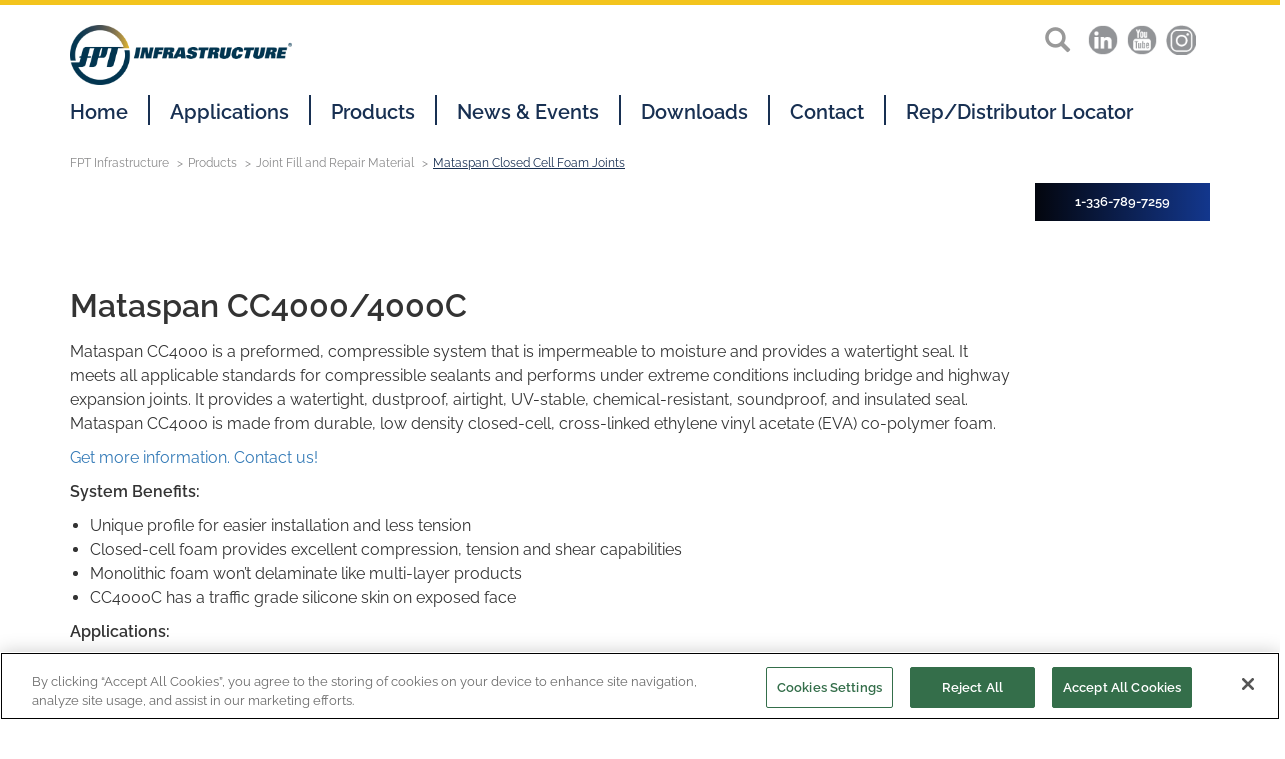

--- FILE ---
content_type: text/html; charset=utf-8
request_url: https://www.fptinfrastructure.com/products/joint-fill-and-repair-material/mataspan-closed-cell-foam-joints/
body_size: 74139
content:


<!DOCTYPE html>
<html lang="en">
  <head>
	
	<!-- OneTrust Cookies Consent Notice start for www.fptinfrastructure.com -->
<script src="https://cdn.cookielaw.org/scripttemplates/otSDKStub.js"  type="text/javascript" charset="UTF-8" data-domain-script="f9c9477a-d2df-4f5b-8b98-087b4be32ae7" ></script>
<script type="text/javascript">
function OptanonWrapper() { }
</script>
<!-- OneTrust Cookies Consent Notice end for www.fptinfrastructure.com -->
	
	<!-- Google Tag Manager -->
	<script>(function(w,d,s,l,i){w[l]=w[l]||[];w[l].push({'gtm.start':
	new Date().getTime(),event:'gtm.js'});var f=d.getElementsByTagName(s)[0],
	j=d.createElement(s),dl=l!='dataLayer'?'&l='+l:'';j.async=true;j.src=
	'https://www.googletagmanager.com/gtm.js?id='+i+dl;f.parentNode.insertBefore(j,f);
	})(window,document,'script','dataLayer','GTM-N2FN8F8');</script>
	<!-- End Google Tag Manager -->
		
		<!-- Global site tag (gtag.js) - Google Ads: 757495513 --> <script async src="https://www.googletagmanager.com/gtag/js?id=AW-757495513"></script> <script> window.dataLayer = window.dataLayer || []; function gtag(){dataLayer.push(arguments);} gtag('js', new Date()); gtag('config', 'AW-757495513'); </script>
		
    <meta charset="UTF-8">
	<meta http-equiv="X-UA-Compatible" content="IE=edge">
	<meta name="viewport" content="width=device-width, initial-scale=1">
	<meta name="description" content="FPT Infrastructure manufactures and distributes premium construction materials that are specifically designed for the repair, restoration, and maintenance of parking garages, highways, bridges and other concrete structures." />
	<meta name="keywords" content="Infrastructure Services"/>
	<meta name="mindUrl" content="wwwfptinfrastructurecom">
	

      <link rel="apple-touch-icon" sizes="57x57" href="/media/9407/fpt-logo-2022-r-circle.png?width=57&amp;height=57">
                <link rel="apple-touch-icon" sizes="60x60" href="/media/9407/fpt-logo-2022-r-circle.png?width=60&amp;height=60">
                <link rel="apple-touch-icon" sizes="72x72" href="/media/9407/fpt-logo-2022-r-circle.png?width=72&amp;height=72">
                <link rel="apple-touch-icon" sizes="76x76" href="/media/9407/fpt-logo-2022-r-circle.png?width=76&amp;height=76">
                <link rel="apple-touch-icon" sizes="114x114" href="/media/9407/fpt-logo-2022-r-circle.png?width=114&amp;height=114">
                <link rel="apple-touch-icon" sizes="120x120" href="/media/9407/fpt-logo-2022-r-circle.png?width=120&amp;height=120">
                <link rel="apple-touch-icon" sizes="144x144" href="/media/9407/fpt-logo-2022-r-circle.png?width=144&amp;height=144">
                <link rel="apple-touch-icon" sizes="152x152" href="/media/9407/fpt-logo-2022-r-circle.png?width=152&amp;height=152">
                <link rel="apple-touch-icon" sizes="180x180" href="/media/9407/fpt-logo-2022-r-circle.png?width=180&amp;height=180">
                <link rel="icon" type="image/png" sizes="16x16" href="/media/9407/fpt-logo-2022-r-circle.png?width=16&amp;height=16">
                <link rel="icon" type="image/png" sizes="32x32" href="/media/9407/fpt-logo-2022-r-circle.png?width=32&amp;height=32">
                <link rel="icon" type="image/png" sizes="96x96" href="/media/9407/fpt-logo-2022-r-circle.png?width=96&amp;height=96">
                <link rel="icon" type="image/png" sizes="192x192" href="/media/9407/fpt-logo-2022-r-circle.png?width=192&amp;height=192">
			
			




    <title>Infrastructure Solutions for Preservation and New Construction</title>
	
				 
    
				 
	<link rel="canonical" href="/products/joint-fill-and-repair-material/mataspan-closed-cell-foam-joints/" />
	
	<link href="/DependencyHandler.axd?s=[base64]&amp;t=Css&amp;cdv=245713090" type="text/css" rel="stylesheet"/>			 
	
				 
	<!-- HTML5 shim and Respond.js for IE8 support of HTML5 elements and media queries -->
	<!-- WARNING: Respond.js doesn't work if you view the page via file:// -->
	<!--[if lt IE 9]>
		  <script src="https://oss.maxcdn.com/html5shiv/3.7.2/html5shiv.min.js"></script>
		  <script src="https://oss.maxcdn.com/respond/1.4.2/respond.min.js"></script>
		<![endif]-->
		
	
		
	<script src="/DependencyHandler.axd?s=[base64]&amp;t=Javascript&amp;cdv=245713090" type="text/javascript"></script><script src="https://cdn.jsdelivr.net/npm/simplebar@latest/dist/simplebar.js" type="text/javascript"></script><script src="/DependencyHandler.axd?s=L1NjcmlwdHMvY2NfZGlhbG9nLmpzOy9zY3JpcHRzL3NsaWNrLm1pbi5qczsvc2NyaXB0cy9zaW1wbGViYXIuanM7&amp;t=Javascript&amp;cdv=245713090" type="text/javascript"></script>		
	
	
		<!--Search-->
        <script type="text/javascript">
            jQuery(document).ready(function ($) {
                $("#menu").mmenu({
                    "offCanvas": {
                        "zposition": "top",
                        "position": "bottom"
                    },
                    searchfield: {
                        add: true,
                        search: false,
                        placeholder: "Search"
                    }
                });
				
				$("#hamburger").click(showFix);
				function showFix() {
					$("#menu").css("display","block");
					console.log("Fix it");	
				}

                $("nav#menu .mm-search input").keyup(function (e) {
                    if (e.keyCode == 13) {
                        Search($(this).val());//window.location.href = 'https://uslgroup.com/search-results/?ap-q=' + $(this).val();
                    }
                });

                $(".typeSearch").keyup(function (e) {
                    if (e.keyCode == 13) {
                        Search($(this).val());
                    }
                });
                //Pulsating dot


                //Pulsating dot

                $(".level_1 > li, .menu_mini-level1 > a").hover(function (cambo) {

                    if ($(cambo.currentTarget.children).hasClass("level_2")) {
                        var $this = $(this);
                        var offset = $this.offset();
                        var width = cambo.currentTarget.offsetWidth;
                        var height = $this.height();

                        var centerX = width / 2;
                        var off = cambo.currentTarget.offsetLeft + centerX - 8;
                        //console.log(cambo.currentTarget.offsetLeft);
                        $(".dot").css({
                            'left': "" + off + "px", 'display': "block"
                        });

                    }

                }//end the if statement

                        /*start hover out*/, function (cambo) {

                            $(".dot").css({
                                'display': "none"
                            });

                        });





                $(".level_1 > li").hover(function (e) {
                    $(".level_1 > li:hover .level_2 li:first-of-type .level_3").css("display", "block");

                });

            });
            function Search(val) {

                window.location.href = '/search-results/?ap-q=' + val;
            }
		</script>

	
			
    <script>
        function openDialog(videoUrl) {
            var youtube = youtube_parser(videoUrl);
            if (!youtube && videoUrl.length == 11) { youtube = videoUrl; }

            var iframe = $('<iframe>', {
                src: 'https://www.youtube.com/embed/' + youtube + '?autoplay=1',
                allowfullscreen: 'allowfullscreen'
            })
            $("body").append($("#lbYoutube"));
            var dialog = $("#lbYoutube").cc_dialog({
                onOpen: function () {
                    //ccDialogBody
                    iframe.appendTo('#ccDialogBody');
                },
                onClose: function () {
                    iframe.remove();
                }
            });
            dialog.open();
        }

        function youtube_parser(url) {
            var regExp = /^.*((youtu.be\/)|(v\/)|(\/u\/\w\/)|(embed\/)|(watch\?))\??v?=?([^#\&\?]*).*/;
            var match = url.match(regExp);
            return (match && match[7].length == 11) ? match[7] : false;
        }
    </script>
      <!--Navigation Image Change Script-->
      <script>
          $(function () {
              $('.menu_mega-products-list li').hover(function () {
                  //console.log($(this).data("image"));

                  if ($(this).data("image")) {
                      var $img = $(this).closest('.row').find('.menu_mega-col3').find('img');
                      $img.data('og', $img.attr("src"));
                      $img.attr('src', $(this).data("image"));
                      //console.log($(this).data("image"));
                  }
              }, function () {
                  if ($(this).data("image")) {
                      var $img = $(this).closest('.row').find('.menu_mega-col3').find('img');
                      $img.attr('src', $img.data('og'));
                      $img.data('og', '');
                      //console.log($(this).data("image"));
                  }
              });


          });
      </script>
      <style>
          .dialog {
              display: none;
          }

              .dialog .fluid {
                  position: relative;
                  padding-bottom: 56.25%; /* proportion value to aspect ratio 16:9 (9 / 16 = 0.5625 or 56.25%) */
                  padding-top: 30px;
                  height: 0;
                  overflow: hidden;
              }

                  .dialog .fluid iframe {
                      position: absolute;
                      top: 0;
                      left: 0;
                      width: 100%;
                      height: 100%;
                      border: none;
                  }

		.modal-backdrop{position: fixed;}
      </style>
	

            <link rel="stylesheet" type="text/css" href="/css/fibrecrete.css" />
            <script>
                (function (i, s, o, g, r, a, m) {
                    i['GoogleAnalyticsObject'] = r; i[r] = i[r] || function () {
                        (i[r].q = i[r].q || []).push(arguments)
                    }, i[r].l = 1 * new Date(); a = s.createElement(o),
                    m = s.getElementsByTagName(o)[0]; a.async = 1; a.src = g; m.parentNode.insertBefore(a, m)
                })(window, document, 'script', 'https://www.google-analytics.com/analytics.js', 'ga');

                ga('create', 'G-BP88GNQ4TS', 'auto');
                ga('send', 'pageview');
            </script>
<!-- Smartsupp Live Chat script -->
<script type="text/javascript">
var _smartsupp = _smartsupp || {};
_smartsupp.key = '70bfe44a6dca09954e6b17a8c32778021aa13015';
window.smartsupp||(function(d) {
  var s,c,o=smartsupp=function(){ o._.push(arguments)};o._=[];
  s=d.getElementsByTagName('script')[0];c=d.createElement('script');
  c.type='text/javascript';c.charset='utf-8';c.async=true;
  c.src='https://www.smartsuppchat.com/loader.js?';s.parentNode.insertBefore(c,s);
})(document);
</script>

<script type="text/javascript" src="https://secure.leadforensics.com/js/85045.js"></script>
<noscript><img src="https://secure.leadforensics.com/85045.png" alt="" style="display:none;" /></noscript>


<script>
function gtag_report_conversion(url) {
  var callback = function () {
    if (typeof(url) != 'undefined') {
      window.location = url;
    }
  };
  gtag('event', 'conversion', {
      'send_to': 'AW-795140457/iX1yCMvs-swBEOnCk_sC',
      'event_callback': callback
  });
  return false;
}
</script>


<!-- Global site tag (gtag.js) - Google Ads: 795140457 -->
<script async src="https://www.googletagmanager.com/gtag/js?id=AW-795140457"></script>
<script>
  window.dataLayer = window.dataLayer || [];
  function gtag(){dataLayer.push(arguments);}
  gtag('js', new Date());

  gtag('config', 'AW-795140457');
</script>

<!-- Global site tag (gtag.js) - Google Analytics -->
<script async src="https://www.googletagmanager.com/gtag/js?id=G-C1Z9FZ4QS0"></script>
<script>
  window.dataLayer = window.dataLayer || [];
  function gtag(){dataLayer.push(arguments);}
  gtag('js', new Date());

  gtag('config', 'G-C1Z9FZ4QS0');
</script>

<!-- Google tag (gtag.js) --> <script async src="https://www.googletagmanager.com/gtag/js?id=AW-16897359229"></script> <script> window.dataLayer = window.dataLayer || []; function gtag(){dataLayer.push(arguments);} gtag('js', new Date()); gtag('config', 'AW-16897359229'); </script>

<!-- Google tag (gtag.js) -->
<script async src="https://www.googletagmanager.com/gtag/js?id=G-BP88GNQ4TS"></script>
<script>
  window.dataLayer = window.dataLayer || [];
  function gtag(){dataLayer.push(arguments);}
  gtag('js', new Date());

  gtag('config', 'G-BP88GNQ4TS');
</script>

<!-- Google Tag Manager -->
<script>(function(w,d,s,l,i){w[l]=w[l]||[];w[l].push({'gtm.start':
new Date().getTime(),event:'gtm.js'});var f=d.getElementsByTagName(s)[0],
j=d.createElement(s),dl=l!='dataLayer'?'&l='+l:'';j.async=true;j.src=
'https://www.googletagmanager.com/gtm.js?id='+i+dl;f.parentNode.insertBefore(j,f);
})(window,document,'script','dataLayer','GTM-WDDK2D9T');</script>
<!-- End Google Tag Manager -->
		<script type="text/javascript">
		    function searchClick() {
		        $(".searchBox").fadeIn().css({ "display": "block" });
		        $(".wrap").addClass("blurIt");
		    }
		    function searchClose() {
		        $(".searchBox").fadeOut();
		        $(".wrap").removeClass("blurIt");
		    }
		    $(function () {

		        $(".searchBox").fadeOut();
		        $("#ohCap").click(searchClick);
		        $(".searcicle").click(searchClose);

		        $(".searchSubButton").click(function (e) {
		            //window.location.href = 'https://usluk.com/search-results/?ap-q=' + $(".typeSearch").val();
		            Search($(".typeSearch").val());
		        });
		        $(".typeSearch").keyup(function (e) {
		            if (e.keyCode == 13) {
		                //window.location.href = 'https://usluk.com/search-results/?ap-q=' + $(this).val();
		                Search($(this).val());
		            }
		        });

		        $(".typeSearch").attr("placeholder", "Search")
		    });
    </script>
  </head>
	<!-- begin search function -->
	<div class="searchBox seeMe"></div>
    <div class="searchBox" style="background-color:transparent;">
      <input class="typeSearch" type="search">
      <div class="circle searcicle"><div class="material-icons dp48">x</div></div>
      <input type="submit" class="searchSubButton" value="Search">
    </div>
    <!-- End search function -->
  	 
	 
  <body>
<!-- Google Tag Manager (noscript) -->
<noscript><iframe src="https://www.googletagmanager.com/ns.html?id=GTM-WDDK2D9T"
height="0" width="0" style="display:none;visibility:hidden"></iframe></noscript>
<!-- End Google Tag Manager (noscript) -->
	<!-- Google Tag Manager (noscript) -->
	<noscript><iframe src="https://www.googletagmanager.com/ns.html?id=GTM-N2FN8F8"
	height="0" width="0" style="display:none;visibility:hidden"></iframe></noscript>
	<!-- End Google Tag Manager (noscript) -->	 
	<div id="page" class="wrap">
	
	<style>
	
	#menu_mega-products {
		width: 70%;	
		margin-top: -1px;
	}

	#menu_mega-markets {
		margin-top: -1px;
	}

#Solutions {
	min-height: auto;
	}
#Solutions ul {
    margin: 0;
    padding:0;
    list-style: none;
	background-color: transparent;
	border-left: solid 1px #ccc;
	border-right: solid 1px #ccc;
	border-bottom: solid 1px #ccc;
  }
#Solutions > ul > a {
    display:block; 
    position: relative;
  }

#Solutions li{
	position: inherit;
	padding: 10px 20px 10px 30px;
	border-top: 1px solid #ccc;
	background-color: #294164;
	color: white;
	border-left: 1px solid #ccc;
}
  
#Solutions li a:first-child:nth-last-child(2):before { 
     content:""; 
     position: absolute; 
     height:0; 
     width: 0; 
     top: 50% ;
     right:5px;  
   }

#Solutions ul {
  position: absolute;
  white-space: nowrap;
  z-index: 1;
  left: -99999em;
  /* color: black !important; */
  border-left: none;
	border-right: solid 1px #ccc;
	border-bottom: solid 1px #ccc;
	width: 100%;
	top:0%;
}
#Solutions > li:hover > ul > li {
	background-color: white;
	color: #294164;
}
#Solutions > li:hover > ul {
  left: 96.5%;
  padding-top: 0px;
  min-width: 100%;
}

#Solutions:hover > li:hover {
	background-color: white;
	color: #294164;
}

#Solutions > li li:hover > ul { 
 /* margin-left: 1px */
  left: 100%;
  top: -1px;
}

#Solutions li ul li a {
	color: #294164 !important;
}

#Solutions li:hover li:hover {
	background-color: #f3f3f3 !important;	
}

#Solutions ul:hover > li { color:#294164; background-color: white;}

.tier3 {margin-top: -1px;}

.tier2:hover a, .tier2:hover .tier3:hover a { font-weight: bold !important;}

.tier2:hover li a {font-weight: normal !important;}

.tier2:hover .tier3:hover li a {font-weight: normal !important;}

</style>

<!-- MOBILE NAVIGATION -->
<div class="header menu_mobile">
    <a class="norbBrandLogo fibrecrete" href="/"><img class="logo" src="/media/8244/fpt-logo-2022-r.png" alt=""></a>
    <ul class="menu_mobile-social">
        <li><a href="https://www.instagram.com/fptinfrastructure?igsh=MWJ3Y2Jwa3k4aXl1Mg==" target="_blank"><img src="/images/iggrey.png" alt="instagram"></a></li>                 <li><a href="https://www.youtube.com/@fptinfrastructure" target="_blank"><img src="/images/social3.png" alt="youtube"></a></li>                 <li><a href="https://www.linkedin.com/company/fibrecrete-preservation-technologies/" target="_blank"><img src="/images/social2.png" alt="linkedIn"></a></li>             </ul>

    <a href="#menu" class="norbMobileMenu" id="hamburger"><span></span><div>Menu</div></a>
</div>
<nav id="menu">
    <ul>
        <li><a href="/">Home</a></li>
                        <li>
                    <a href="/applications/">Applications</a>
                        <ul>
                                <li>
                                    <a href="/applications/concrete-and-asphalt-maintenance-and-repair/">Concrete and Asphalt Maintenance and Repair</a>
                                </li>
                                <li>
                                    <a href="/applications/surface-waterproofing/">Surface Waterproofing</a>
                                </li>
                                <li>
                                    <a href="/applications/surface-coatings-and-overlays/">Surface Coatings and Overlays</a>
                                </li>
                                <li>
                                    <a href="/applications/underground-construction/">Underground Construction</a>
                                </li>
                                <li>
                                    <a href="/applications/expansion-joint-systems/">Expansion Joint Systems</a>
                                </li>
                                <li>
                                    <a href="/applications/facility-maintenance/">Facility Maintenance</a>
                                </li>
                        </ul>
                </li>
                <li>
                    <a href="/products/">Products</a>
                        <ul>
                                <li>
                                    <a href="/products/pavement-repair-materials/">Pavement Repair Materials</a>
                                        <ul>
													<li>
                                                    <a href="/products/pavement-repair-materials/fibrecrete/">Fibrecrete</a>
                                                </li>
													<li>
                                                    <a href="/products/pavement-repair-materials/samiscreed/">SAMIscreed</a>
                                                </li>
													<li>
                                                    <a href="/products/pavement-repair-materials/greyseal-6690/">Greyseal 6690</a>
                                                </li>
													<li>
                                                    <a href="/products/pavement-repair-materials/patch-packs/">Patch Packs</a>
                                                </li>
													<li>
                                                    <a href="/products/pavement-repair-materials/ecophalt/">Ecophalt</a>
                                                </li>
													<li>
                                                    <a href="/products/pavement-repair-materials/matacryl-sealer/">Matacryl Sealer</a>
                                                </li>
													<li>
                                                    <a href="/products/pavement-repair-materials/matacrete-ready-rep/">Matacrete Ready Rep</a>
                                                </li>
                                        </ul>
                                </li>
                                <li>
                                    <a href="/products/liquid-applied-waterproofing-systems/">Liquid Applied Waterproofing Systems</a>
                                        <ul>
													<li>
                                                    <a href="/products/liquid-applied-waterproofing-systems/matacryl-wpm/">Matacryl WPM</a>
                                                </li>
													<li>
                                                    <a href="/products/liquid-applied-waterproofing-systems/matacryl-rb/">Matacryl RB</a>
                                                </li>
													<li>
                                                    <a href="/products/liquid-applied-waterproofing-systems/matacryl-ps/">Matacryl PS</a>
                                                </li>
													<li>
                                                    <a href="/products/liquid-applied-waterproofing-systems/matacryl-ws-and-ws-flex/">Matacryl WS and WS Flex</a>
                                                </li>
                                        </ul>
                                </li>
                                <li>
                                    <a href="/products/surface-coating-and-wear-systems/">Surface Coating and Wear Systems</a>
                                        <ul>
													<li>
                                                    <a href="/products/surface-coating-and-wear-systems/matacryl-tpo/">Matacryl TPO</a>
                                                </li>
													<li>
                                                    <a href="/products/surface-coating-and-wear-systems/matacryl-ws-and-ws-flex/">Matacryl WS and WS Flex</a>
                                                </li>
													<li>
                                                    <a href="/products/surface-coating-and-wear-systems/matacryl-sealer/">Matacryl Sealer</a>
                                                </li>
                                        </ul>
                                </li>
                                <li>
                                    <a href="/products/joint-fill-and-repair-material/">Joint Fill and Repair Material</a>
                                        <ul>
													<li>
                                                    <a href="/products/joint-fill-and-repair-material/fibrejoint-asphaltic-plug-joint/">Fibrejoint Asphaltic Plug Joint</a>
                                                </li>
													<li>
                                                    <a href="/products/joint-fill-and-repair-material/texacrete-elastomeric-concrete/">Texacrete Elastomeric Concrete</a>
                                                </li>
													<li>
                                                    <a href="/products/joint-fill-and-repair-material/mataspan-precompressed-foam-joints/">Mataspan Precompressed Foam Joints</a>
                                                </li>
													<li>
                                                    <a href="/products/joint-fill-and-repair-material/mataspan-closed-cell-foam-joints/">Mataspan Closed Cell Foam Joints</a>
                                                </li>
													<li>
                                                    <a href="/products/joint-fill-and-repair-material/mataproof-cemswell/">Mataproof CEMswell</a>
                                                </li>
                                        </ul>
                                </li>
                                <li>
                                    <a href="/products/sheet-waterproofing-membranes/">Sheet Waterproofing Membranes</a>
                                        <ul>
													<li>
                                                    <a href="/products/sheet-waterproofing-membranes/mataproof-dualproof/">Mataproof DualProof</a>
                                                </li>
													<li>
                                                    <a href="/products/sheet-waterproofing-membranes/mataproof-silverseal/">Mataproof SilverSeal</a>
                                                </li>
                                        </ul>
                                </li>
                                <li>
                                    <a href="/products/waterstops/">Waterstops</a>
                                        <ul>
													<li>
                                                    <a href="/products/waterstops/mataproof-cemflex/">Mataproof CEMflex</a>
                                                </li>
													<li>
                                                    <a href="/products/waterstops/mataproof-quellmax/">Mataproof Quellmax</a>
                                                </li>
                                        </ul>
                                </li>
                        </ul>
                </li>
                <li><a href="/news-events/">News &amp; Events</a></li>
                <li><a href="/downloads/">Downloads</a></li>
                <li><a href="/contact/">Contact</a></li>
                <li><a href="/repdistributor-locator/">Rep/Distributor Locator</a></li>
        <li><a></a></li>



                    <li><a class="level_1-item" href="/">Group Home</a></li>
				<li>
					<a href="/companies-brands/">Group Brands</a>
					<ul>

                    </ul>
				</li>
    </ul>
</nav>

<!--DESKTOP NAVIGATION -->
<div class="full-width nav_brands">
    <div class="container relative">
        <div class="dot"></div>
        <div class="left">
            <a href="/" class="brandLogie fibrecrete"><img class="logo" src="/media/8244/fpt-logo-2022-r.png" alt=""></a>



            <ul class="level_1 menu_mega" id="menu_mega-usl" style="margin-top: 25px;">
				
                <li><a class="level_1-item" href="/">Home</a></li>
                            <li>
                                <a href="/applications/" class="level_1-item">Applications</a>
                                <div class="row level_2" id="menu_mega-products">
                                    <ul class="col-sm-4 menu_mega-col1">
                                            <li>
                                                <a href="/applications/concrete-and-asphalt-maintenance-and-repair/">Concrete and Asphalt Maintenance and Repair</a>
                                                <div class="level_3 col-sm-8">
                                                    <div class="row">
                                                            <div class="col-sm-6 menu_mega-col2 simple">
                                                                <p>
                                                                    From crack fill to major spall repair, FPT supports, fills, coats, reinforces, seals, and protects roads, highways, bridges and other drive surfaces.
                                                                </p>
                                                                <br />
                                                                <a href="/applications/concrete-and-asphalt-maintenance-and-repair/" class="btn btn-primary">Read more</a>
                                                            </div>
                                                        <div class="col-sm-6 menu_mega-col3">
                                                            <img src="/media/7814/app_rd-mtce_image.jpg" alt="">
                                                            <div class="menu_mega-contact fibrecrete-text">
                                                                <p class="small fwb no-margin">FPT Infrastructure: </p>
                                                                <h5 class="no-margin"><a href="">1-336-789-7259</a></h5>
                                                                    <h5 class="no-margin"><a href="mailto:mailto:info@fptinfrastructure.com">mailto:info@fptinfrastructure.com</a></h5>
                                                            </div>
                                                        </div>
                                                    </div>
                                                </div>
                                            </li>
                                            <li>
                                                <a href="/applications/surface-waterproofing/">Surface Waterproofing</a>
                                                <div class="level_3 col-sm-8">
                                                    <div class="row">
                                                            <div class="col-sm-6 menu_mega-col2 simple">
                                                                <p>
                                                                    Liquid-applied waterproofing systems designed to meet the performance criteria, application times and structure service life requirements.
                                                                </p>
                                                                <br />
                                                                <a href="/applications/surface-waterproofing/" class="btn btn-primary">Read more</a>
                                                            </div>
                                                        <div class="col-sm-6 menu_mega-col3">
                                                            <img src="/media/7809/app_surface-wp_image.jpg" alt="">
                                                            <div class="menu_mega-contact fibrecrete-text">
                                                                <p class="small fwb no-margin">FPT Infrastructure: </p>
                                                                <h5 class="no-margin"><a href="">1-336-789-7259</a></h5>
                                                                    <h5 class="no-margin"><a href="mailto:mailto:info@fptinfrastructure.com">mailto:info@fptinfrastructure.com</a></h5>
                                                            </div>
                                                        </div>
                                                    </div>
                                                </div>
                                            </li>
                                            <li>
                                                <a href="/applications/surface-coatings-and-overlays/">Surface Coatings and Overlays</a>
                                                <div class="level_3 col-sm-8">
                                                    <div class="row">
                                                            <div class="col-sm-6 menu_mega-col2 simple">
                                                                <p>
                                                                    Surface coatings and overlays range from protective coatings on decks to multilayer waterproofing and skid resistance on high traffic areas.
                                                                </p>
                                                                <br />
                                                                <a href="/applications/surface-coatings-and-overlays/" class="btn btn-primary">Read more</a>
                                                            </div>
                                                        <div class="col-sm-6 menu_mega-col3">
                                                            <img src="/media/7812/app_coatings_image.jpg" alt="">
                                                            <div class="menu_mega-contact fibrecrete-text">
                                                                <p class="small fwb no-margin">FPT Infrastructure: </p>
                                                                <h5 class="no-margin"><a href="">1-336-789-7259</a></h5>
                                                                    <h5 class="no-margin"><a href="mailto:mailto:info@fptinfrastructure.com">mailto:info@fptinfrastructure.com</a></h5>
                                                            </div>
                                                        </div>
                                                    </div>
                                                </div>
                                            </li>
                                            <li>
                                                <a href="/applications/underground-construction/">Underground Construction</a>
                                                <div class="level_3 col-sm-8">
                                                    <div class="row">
                                                            <div class="col-sm-6 menu_mega-col2 simple">
                                                                <p>
                                                                    Multifaceted solutions for underground waterproofing and movement control in concrete structures, tunnels, utility shafts, structural foundations and any concrete susceptible to water ingress.
                                                                </p>
                                                                <br />
                                                                <a href="/applications/underground-construction/" class="btn btn-primary">Read more</a>
                                                            </div>
                                                        <div class="col-sm-6 menu_mega-col3">
                                                            <img src="/media/7811/app_belgrd-wp_image.jpg" alt="">
                                                            <div class="menu_mega-contact fibrecrete-text">
                                                                <p class="small fwb no-margin">FPT Infrastructure: </p>
                                                                <h5 class="no-margin"><a href="">1-336-789-7259</a></h5>
                                                                    <h5 class="no-margin"><a href="mailto:mailto:info@fptinfrastructure.com">mailto:info@fptinfrastructure.com</a></h5>
                                                            </div>
                                                        </div>
                                                    </div>
                                                </div>
                                            </li>
                                            <li>
                                                <a href="/applications/expansion-joint-systems/">Expansion Joint Systems</a>
                                                <div class="level_3 col-sm-8">
                                                    <div class="row">
                                                            <div class="col-sm-6 menu_mega-col2 simple">
                                                                <p>
                                                                    Expansion joint systems range from armored to armorless to header fill material with movement capabilities beyond 75 inches.
                                                                </p>
                                                                <br />
                                                                <a href="/applications/expansion-joint-systems/" class="btn btn-primary">Read more</a>
                                                            </div>
                                                        <div class="col-sm-6 menu_mega-col3">
                                                            <img src="/media/7813/app_ejs_image.jpg" alt="">
                                                            <div class="menu_mega-contact fibrecrete-text">
                                                                <p class="small fwb no-margin">FPT Infrastructure: </p>
                                                                <h5 class="no-margin"><a href="">1-336-789-7259</a></h5>
                                                                    <h5 class="no-margin"><a href="mailto:mailto:info@fptinfrastructure.com">mailto:info@fptinfrastructure.com</a></h5>
                                                            </div>
                                                        </div>
                                                    </div>
                                                </div>
                                            </li>
                                            <li>
                                                <a href="/applications/facility-maintenance/">Facility Maintenance</a>
                                                <div class="level_3 col-sm-8">
                                                    <div class="row">
                                                            <div class="col-sm-6 menu_mega-col2 simple">
                                                                <p>
                                                                    Cracked floors. Spalled concrete loading areas. Slippery ramps and stairs. Inadequate safety and directional markings. Deteriorating parking lots. These are just a few of the assets FPT Infrastructure’s product offering can restore. Even more, our systems are compatible and complementary, so we can design solutions specific to the repair and restoration needs of your facility.
                                                                </p>
                                                                <br />
                                                                <a href="/applications/facility-maintenance/" class="btn btn-primary">Read more</a>
                                                            </div>
                                                        <div class="col-sm-6 menu_mega-col3">
                                                            <img src="/media/9295/app-facility-mtce-small-pic.jpg" alt="">
                                                            <div class="menu_mega-contact fibrecrete-text">
                                                                <p class="small fwb no-margin">FPT Infrastructure: </p>
                                                                <h5 class="no-margin"><a href="">1-336-789-7259</a></h5>
                                                                    <h5 class="no-margin"><a href="mailto:mailto:info@fptinfrastructure.com">mailto:info@fptinfrastructure.com</a></h5>
                                                            </div>
                                                        </div>
                                                    </div>
                                                </div>
                                            </li>
                                    </ul>
                                </div>
                            </li>
                            <li>
                                <a href="/products/" class="level_1-item">Products</a>
                                <div class="row level_2" id="menu_mega-products">
                                    <ul class="col-sm-4 menu_mega-col1">
                                            <li>
                                                <a href="/products/pavement-repair-materials/">Pavement Repair Materials</a>
                                                <div class="level_3 col-sm-8">
                                                    <div class="row">
                                                            <div class="col-sm-6 menu_mega-col2">
                                                                <ul class="menu_mega-products-list simple">
																			<li data-image="/media/3150/fibrecrete-product-image285x.jpg"><a href="/products/pavement-repair-materials/fibrecrete/">Fibrecrete</a></li>
																			<li data-image="/media/4606/samiscreed_nav.jpg"><a href="/products/pavement-repair-materials/samiscreed/">SAMIscreed</a></li>
																			<li data-image="/media/9357/greyseal-joint-fill.png"><a href="/products/pavement-repair-materials/greyseal-6690/">Greyseal 6690</a></li>
																			<li data-image="/media/9379/prod_patch-pack-set.jpg"><a href="/products/pavement-repair-materials/patch-packs/">Patch Packs</a></li>
																			<li data-image="/media/9375/prod_ecophalt-snow.jpg"><a href="/products/pavement-repair-materials/ecophalt/">Ecophalt</a></li>
																			<li data-image="/media/9354/prod_sealer_nav.jpg"><a href="/products/pavement-repair-materials/matacryl-sealer/">Matacryl Sealer</a></li>
																			<li data-image="/media/5979/ready_rep_icon.jpg"><a href="/products/pavement-repair-materials/matacrete-ready-rep/">Matacrete Ready Rep</a></li>
                                                                </ul>
                                                            </div>
                                                        <div class="col-sm-6 menu_mega-col3">
                                                            <img src="/media/3150/fibrecrete-product-image285x.jpg" alt="Fibrecrete Preservation Technologies">
                                                            <div class="menu_mega-contact fibrecrete-text">
                                                                <p class="small fwb no-margin">FPT Infrastructure: </p>
                                                                <h5 class="no-margin"><a href="">1-336-789-7259</a></h5>
                                                                    <h5 class="no-margin"><a href="mailto:mailto:info@fptinfrastructure.com">mailto:info@fptinfrastructure.com</a></h5>
                                                            </div>
                                                        </div>
                                                    </div>
                                                </div>
                                            </li>
                                            <li>
                                                <a href="/products/liquid-applied-waterproofing-systems/">Liquid Applied Waterproofing Systems</a>
                                                <div class="level_3 col-sm-8">
                                                    <div class="row">
                                                            <div class="col-sm-6 menu_mega-col2">
                                                                <ul class="menu_mega-products-list simple">
																			<li data-image="/media/7788/prod_matacryl-wpm_nav.jpg"><a href="/products/liquid-applied-waterproofing-systems/matacryl-wpm/">Matacryl WPM</a></li>
																			<li data-image="/media/7786/prod_matacryl-rb_nav.jpg"><a href="/products/liquid-applied-waterproofing-systems/matacryl-rb/">Matacryl RB</a></li>
																			<li data-image=""><a href="/products/liquid-applied-waterproofing-systems/matacryl-ps/">Matacryl PS</a></li>
																			<li data-image=""><a href="/products/liquid-applied-waterproofing-systems/matacryl-ws-and-ws-flex/">Matacryl WS and WS Flex</a></li>
                                                                </ul>
                                                            </div>
                                                        <div class="col-sm-6 menu_mega-col3">
                                                            <img src="/media/7790/prodgrp_liquid-wp_nav.jpg" alt="">
                                                            <div class="menu_mega-contact fibrecrete-text">
                                                                <p class="small fwb no-margin">FPT Infrastructure: </p>
                                                                <h5 class="no-margin"><a href="">1-336-789-7259</a></h5>
                                                                    <h5 class="no-margin"><a href="mailto:mailto:info@fptinfrastructure.com">mailto:info@fptinfrastructure.com</a></h5>
                                                            </div>
                                                        </div>
                                                    </div>
                                                </div>
                                            </li>
                                            <li>
                                                <a href="/products/surface-coating-and-wear-systems/">Surface Coating and Wear Systems</a>
                                                <div class="level_3 col-sm-8">
                                                    <div class="row">
                                                            <div class="col-sm-6 menu_mega-col2">
                                                                <ul class="menu_mega-products-list simple">
																			<li data-image="/media/7787/prod_matacryl-tpo_nav.jpg"><a href="/products/surface-coating-and-wear-systems/matacryl-tpo/">Matacryl TPO</a></li>
																			<li data-image=""><a href="/products/surface-coating-and-wear-systems/matacryl-ws-and-ws-flex/">Matacryl WS and WS Flex</a></li>
																			<li data-image="/media/9354/prod_sealer_nav.jpg"><a href="/products/surface-coating-and-wear-systems/matacryl-sealer/">Matacryl Sealer</a></li>
                                                                </ul>
                                                            </div>
                                                        <div class="col-sm-6 menu_mega-col3">
                                                            <img src="/media/7833/prodgrp_wear-systems_image.jpg" alt="">
                                                            <div class="menu_mega-contact fibrecrete-text">
                                                                <p class="small fwb no-margin">FPT Infrastructure: </p>
                                                                <h5 class="no-margin"><a href="">1-336-789-7259</a></h5>
                                                                    <h5 class="no-margin"><a href="mailto:mailto:info@fptinfrastructure.com">mailto:info@fptinfrastructure.com</a></h5>
                                                            </div>
                                                        </div>
                                                    </div>
                                                </div>
                                            </li>
                                            <li>
                                                <a href="/products/joint-fill-and-repair-material/">Joint Fill and Repair Material</a>
                                                <div class="level_3 col-sm-8">
                                                    <div class="row">
                                                            <div class="col-sm-6 menu_mega-col2">
                                                                <ul class="menu_mega-products-list simple">
																			<li data-image=""><a href="/products/joint-fill-and-repair-material/fibrejoint-asphaltic-plug-joint/">Fibrejoint Asphaltic Plug Joint</a></li>
																			<li data-image="/media/2311/texacrete-nav-image.jpg"><a href="/products/joint-fill-and-repair-material/texacrete-elastomeric-concrete/">Texacrete Elastomeric Concrete</a></li>
																			<li data-image="/media/7782/cat_foam-joint-_nav.jpg"><a href="/products/joint-fill-and-repair-material/mataspan-precompressed-foam-joints/">Mataspan Precompressed Foam Joints</a></li>
																			<li data-image="/media/7782/cat_foam-joint-_nav.jpg"><a href="/products/joint-fill-and-repair-material/mataspan-closed-cell-foam-joints/">Mataspan Closed Cell Foam Joints</a></li>
																			<li data-image="/media/7722/cemswell-web-image.jpg"><a href="/products/joint-fill-and-repair-material/mataproof-cemswell/">Mataproof CEMswell</a></li>
                                                                </ul>
                                                            </div>
                                                        <div class="col-sm-6 menu_mega-col3">
                                                            <img src="/media/7825/prodgrp_joint-filler_image.jpg" alt="">
                                                            <div class="menu_mega-contact fibrecrete-text">
                                                                <p class="small fwb no-margin">FPT Infrastructure: </p>
                                                                <h5 class="no-margin"><a href="">1-336-789-7259</a></h5>
                                                                    <h5 class="no-margin"><a href="mailto:mailto:info@fptinfrastructure.com">mailto:info@fptinfrastructure.com</a></h5>
                                                            </div>
                                                        </div>
                                                    </div>
                                                </div>
                                            </li>
                                            <li>
                                                <a href="/products/sheet-waterproofing-membranes/">Sheet Waterproofing Membranes</a>
                                                <div class="level_3 col-sm-8">
                                                    <div class="row">
                                                            <div class="col-sm-6 menu_mega-col2">
                                                                <ul class="menu_mega-products-list simple">
																			<li data-image="/media/7724/dualproof-web-image.jpg"><a href="/products/sheet-waterproofing-membranes/mataproof-dualproof/">Mataproof DualProof</a></li>
																			<li data-image="/media/7730/silverseal-web-image.jpg"><a href="/products/sheet-waterproofing-membranes/mataproof-silverseal/">Mataproof SilverSeal</a></li>
                                                                </ul>
                                                            </div>
                                                        <div class="col-sm-6 menu_mega-col3">
                                                            <img src="/media/7834/prodgrp_sheet-mem_image.jpg" alt="">
                                                            <div class="menu_mega-contact fibrecrete-text">
                                                                <p class="small fwb no-margin">FPT Infrastructure: </p>
                                                                <h5 class="no-margin"><a href="">1-336-789-7259</a></h5>
                                                                    <h5 class="no-margin"><a href="mailto:mailto:info@fptinfrastructure.com">mailto:info@fptinfrastructure.com</a></h5>
                                                            </div>
                                                        </div>
                                                    </div>
                                                </div>
                                            </li>
                                            <li>
                                                <a href="/products/waterstops/">Waterstops</a>
                                                <div class="level_3 col-sm-8">
                                                    <div class="row">
                                                            <div class="col-sm-6 menu_mega-col2">
                                                                <ul class="menu_mega-products-list simple">
																			<li data-image="/media/7720/cemflex-web-image.jpg"><a href="/products/waterstops/mataproof-cemflex/">Mataproof CEMflex</a></li>
																			<li data-image="/media/7728/quellmax-web-image.jpg"><a href="/products/waterstops/mataproof-quellmax/">Mataproof Quellmax</a></li>
                                                                </ul>
                                                            </div>
                                                        <div class="col-sm-6 menu_mega-col3">
                                                            <img src="/media/7832/prodgrp_waterstop_image.jpg" alt="">
                                                            <div class="menu_mega-contact fibrecrete-text">
                                                                <p class="small fwb no-margin">FPT Infrastructure: </p>
                                                                <h5 class="no-margin"><a href="">1-336-789-7259</a></h5>
                                                                    <h5 class="no-margin"><a href="mailto:mailto:info@fptinfrastructure.com">mailto:info@fptinfrastructure.com</a></h5>
                                                            </div>
                                                        </div>
                                                    </div>
                                                </div>
                                            </li>
                                    </ul>
                                </div>
                            </li>
                            <li><a class="level_1-item" href="/news-events/">News &amp; Events</a></li>
                            <li><a class="level_1-item" href="/downloads/">Downloads</a></li>
                            <li><a class="level_1-item" href="/contact/">Contact</a></li>
                            <li><a class="level_1-item" href="/repdistributor-locator/">Rep/Distributor Locator</a></li>
            </ul>
        </div>
        <div class="right norb">

           
            <ul class="menu_list-social">
					<li>
					<select id="languages" style="font-family: raleway; display: none;">
					<option disabled selected value="">Select an option...</option>
					</select>
					</li>
				<script>
					$(document).ready(function () {
						if ($('#languages').children().length > 1)
						{
							$('#languages').show();
						}
					});
					$("#languages").on("change", function () {
						var val = $(this).val();
						console.log(val);
						window.location.href = val;
					});
				</script>
								<li><a href="https://www.instagram.com/fptinfrastructure?igsh=MWJ3Y2Jwa3k4aXl1Mg==" target="_blank"><img src="/images/iggrey.png" alt="instagram"></a></li>                                     <li><a href="https://www.youtube.com/@fptinfrastructure" target="_blank"><img src="/images/social3.png" alt="youtube"></a></li>                                     <li><a href="https://www.linkedin.com/company/fibrecrete-preservation-technologies/" target="_blank"><img src="/images/social2.png" alt="linkedIn"></a></li>                                 <li><i id="ohCap" class="glyphicon glyphicon-search searchie"></i></li>
					
            </ul>
        </div>
    </div>
</div>
	<div class="mindBody">
		

<div class="container">
    <ul class="breadcrumbs">
						<li><a href="/">FPT Infrastructure</a></li>
						<li><a href="/products/">Products</a></li>
						<li><a href="/products/joint-fill-and-repair-material/">Joint Fill and Repair Material</a></li>
        <li class="active"><a href="/products/joint-fill-and-repair-material/mataspan-closed-cell-foam-joints/">Mataspan Closed Cell Foam Joints</a></li>
    </ul>
</div>

<div class="hero container">
    <img src="" alt="">
    <div class="slide-text">
        <div class="row">
            <div class="col-sm-6 col-md-5 background_gradient-opacity type_white padding_tb-20">
                <h2 class="brand-color font-weight-regular h4">Joint Fill and Repair Material</h2>
                <h1 class="font-weight-bold"></h1>
            </div>
        </div>

        <div class="contact background_gradient"> <span class="font-weight-bold">1-336-789-7259</span> </div>
    </div>
</div>
			 
<div class="background_white">
    <div class="container">

        <div class="row display-text-no-border padding_tb-40">
            <div class="col-sm-10">
                <h3 class="font-weight-bold h1">Mataspan CC4000/4000C</h3>
                <p>Mataspan CC4000 is a preformed, compressible system that is impermeable to moisture and provides a watertight seal. It meets all applicable standards for compressible sealants and performs under extreme conditions including bridge and highway expansion joints. It provides a watertight, dustproof, airtight, UV-stable, chemical-resistant, soundproof, and insulated seal. Mataspan CC4000 is made from durable, low density closed-cell, cross-linked ethylene vinyl acetate (EVA) co-polymer foam.</p>
<p><a data-id="12530" href="/contact/" target="_blank" title="Contact">Get more information. Contact us!</a></p>
<p><strong>System Benefits:</strong></p>
<ul>
<li>Unique profile for easier installation and less tension</li>
<li>Closed-cell foam provides excellent compression, tension and shear capabilities</li>
<li>Monolithic foam won’t delaminate like multi-layer products</li>
<li>CC4000C has a traffic grade silicone skin on exposed face</li>
</ul>
<p><strong>Applications:</strong></p>
<ul>
<li>Bridge expansion joints</li>
<li>Movement joints on transit platforms and drive lanes</li>
<li>Movement joint filler on concrete panel roadways and sidewalks</li>
<li>Joint filler on prefabricated or precast concrete deck panels</li>
</ul>
            </div>
        </div>

			<div class="row product-downloads"><h3 class="font-weight-bold h1" style="color: #183052;"></h3></div>
			<div class="row product-downloads line-30 ">
				<div class="col-sm-12">
					<div class="accordion" id="accordionExample">
									<div class="panel">
										<div class="card-header2" id="heading1" data-toggle="collapse" data-target="#collapse1" aria-expanded="false" aria-controls="collapse1" style="cursor: pointer;">
											<div class="row">
												<div class="box" style="width: 100%;">
													<div class="col-sm-12">
														<div class="faqquestion" style="font-weight: bold; color: #183052; border-style: solid;border-right: 0px; border-left: 0px;border-width: 1px;border-color: #CCC;margin-bottom: 8px;border-top: 0px; padding-top: 10px;padding-bottom: 10px;">Sell Sheet<span class="fa thePlus2"></span></div>                                
													</div>
												</div>
											</div>
										</div>
										<div id="collapse1" class="collapse" aria-labelledby="heading1" data-parent="#accordionExample">
											<div class="card-bodyd">
												<div class="col-sm-12">
<div class="row" style="padding-bottom: 10px;">
																<div class="col-sm-12">
																	<div class="my-auto" style="display: inline-block;">
																		<a style="color: black;" href="/media/9416/mataspan-sell-sheet-1125.pdf" target="_blank">Mataspan Sell Sheet</a>
																	</div>
																</div>
															</div>
															<div class="line"></div>
												</div>
											</div>
										</div>

								</div>
					</div>
				</div>
			</div>

		<script>
			$(document).ready(function(){
        // Add minus icon for collapse element which is open by default
        $(".collapse.in").each(function(){
        	$(this).prev(".card-header2").find(".fa").addClass("theMinus2").removeClass("thePlus2");
        });
        
        // Toggle plus minus icon on show hide of collapse element
        $(".collapse").on('show.bs.collapse', function(){
        	$(this).prev(".card-header2").find(".fa").removeClass("thePlus2").addClass("theMinus2");
        }).on('hide.bs.collapse', function(){
        	$(this).prev(".card-header2").find(".fa").removeClass("theMinus2").addClass("thePlus2");
        });
    	});	
		</script>
			
			
        <div class="row product-nav relative">

                <a href="/products/joint-fill-and-repair-material/mataspan-precompressed-foam-joints/">
                    <div class="col-sm-5 col-sm-offset-1 media" id="left">
                        <div class="background_grey">
								<div class="media-left">
									<img src="" alt="">
								</div>
                            <div class="media-body">
                                <p class="font-weight-bold">Mataspan Precompressed Foam Joints</p>
                            </div>
                        </div>
                    </div>
                </a>
                            <a href="/products/joint-fill-and-repair-material/mataproof-cemswell/">
                    <div class="col-sm-5 media" id="right">
                        <div class="background_grey">
								<div class="media-left">
									<img src="/media/7722/cemswell-web-image.jpg" alt="BPA">
								</div>
                            <div class="media-body">
                                <p class="font-weight-bold">Mataproof CEMswell</p>
                            </div>
                        </div>
                    </div>
                </a>
        </div>

    </div>
</div>		


	</div>
	<footer>
		 		
		<form action="/products/joint-fill-and-repair-material/mataspan-closed-cell-foam-joints/" enctype="multipart/form-data" id="submitfooterform" method="post"><input name='ufprt' type='hidden' value='[base64]' /></form>


<div id="light-signup" class="white_content">
    <div class="row">
        <div class="col-sm-12">
            <div class="row">
                <p style="color:white;"><p><span>The information you have provided us will help us deliver information you regarding our products and services. By checking this box indicates that you have read and agreed to our </span><a data-id="4159" href="/terms-conditions/" title="Terms &amp; Conditions">terms of use</a><span><span> </span>and<span> </span></span><a data-id="1175" href="#" title="Privacy Policy">privacy policy</a><span>. Please read these terms to understand how we protect and manage your data.</span></p></p>
                <span id="agreefootervalidation" class="textRed" style="color:red;" />
            </div>
            <div class="col-xs-6 col-sm-6"><button id="agreebutton" class="btn btn-light g-recaptcha" data-sitekey="6LdgPoMUAAAAAB79wANIwV6tahRvwdR3MoCbr5g3" data-callback='callBack'>Accept</button></div>
            <div class="col-xs-6 col-sm-6"><button id="declinebutton" class="btn btn-light">Decline</button></div>
        </div>
    </div>
</div>

<div id="fade-signup" class="black_overlay"></div>
<script>
    $("#fade-signup").on('click', function () {
        document.getElementById('light-signup').style.display = 'none';
        document.getElementById('fade-signup').style.display = 'none';
    });

    $(function () {
        $('#submitfooterform').on('submit', function (e) {
            e.preventDefault();
            if ($("#submitfooterform").valid()) {
                document.getElementById('light-signup').style.display = 'block';
                document.getElementById('fade-signup').style.display = 'block';
            }
        });
    });

    $(function () {
        $('#submitnewsform').on('submit', function (e) {
            e.preventDefault();
            if ($("#submitnewsform").valid()) {
                document.getElementById('light-signup').style.display = 'block';
                document.getElementById('fade-signup').style.display = 'block';
            }
        });
    });

    

    

    $('#declinebutton').click(function () {
        document.getElementById('light-signup').style.display = 'none';
        document.getElementById('fade-signup').style.display = 'none';
    });

    function callBack(token)
    {
        $('.Token').val(token);
        //console.log(token);
        //$.post("/Umbraco/Api/Recaptcha/Verify?token=" + token, function (res) {
        //    console.log(res);
        //});
        if ($("#submitfooterform").valid()) {
            onSubmit("submitfooterform");
        }
        else if ($("#submitnewsform").valid()) {
            onSubmit("submitnewsform");
        }
    }

    function onSubmit(form) {
        var form = document.getElementById(form);
        form.submit();
    }
    function onError() {
        console.log("error");
    }
</script>
<script src="https://www.google.com/recaptcha/api.js" async defer></script>
		<div class="background_dk-blue padding_tb-30 type_white">
			<div class="container">
				<div class="row">
					<div class="col-sm-4">
						<h2>Home Office</h2>
<ul class="list-unstyled  line-20">
<li>401 Old US 52 South</li>
<li>Mount Airy, NC 27030</li>
<li>USA</li>
<li><strong>t:</strong> <a href="tel:13367897259">1-336-789-7259</a></li>
<li><strong>f:</strong> 1-336-789-7425</li>
<li><strong>e:</strong> <a href="mailto:info@fptinfrastructure.com">info@fptinfrastructure.com</a></li>
</ul>
					</div>
					
					<div class="col-sm-4">
						<div class="border">
							
						</div>
					</div>
					
					<div class="col-sm-4">
						<div class="border">
							
							<p class="font-weight-bold">Connect with us</p>
							<ul class="list-unstyled list-inline line-40 clearfix" id="footer_social">
								 <li><a href="https://www.linkedin.com/company/fibrecrete-preservation-technologies/" target="_blank"><img src="/images/social2_white.png" alt="linkedIn"></a></li> 								 <li><a href="https://www.youtube.com/@fptinfrastructure" target="_blank"><img src="/images/social3_white.png" alt="youtube"></a></li> 								 <li><a href="https://www.instagram.com/fptinfrastructure?igsh=MWJ3Y2Jwa3k4aXl1Mg==" target="_blank"><img src="/images/igwhite.png" alt="instagram"></a></li> 								
							</ul>

															<p><a href="/california-supply-chain-act/" class="type_white font-weight-bold">California Supply Chain Act</a></p>	
															
						</div>
					</div>
					
					
				</div>
				</div>
			</div>
			<div class="background_gradient padding_tb-20 theFoot">
				<ul class="list-unstyled list-inline text-center" id="footer_copyright">
					<li class="type_white">Copyright &#169; 2022</li> 
								<li><a class="type_white" href="">Privacy Policy</a></li> 
								<li><a class="type_white" href="/terms-conditions/">Terms &amp; Conditions</a></li> 
	
	
							
						
	
				</ul>
			</div>
	</footer>

	</div><!--page-->
	
    <div id="lbYoutube" class="dialog">
        <div id="ccDialogBody" class="fluid">
            
        </div>
    </div>

	
			
	<script>
	    $('.slideshow').slick({
	        autoplay: true,
	        arrows: false,
	        dots: true,
	        infinite: true,
	        speed: 1500,
	        fade: true,
	        cssEase: 'linear',
	        lazyLoad: 'ondemand'
	    });
	</script>
				 <script>
				     $('.slideshow-4').slick({
				         autoplay: true,
				         dots: false,
				         arrows: true,
				         infinite: false,
				         speed: 1500,
				         slidesToShow: 4,
				         slidesToScroll: 1,
				         lazyLoad: 'ondemand',
				         responsive: [
                           {
                               breakpoint: 1024,
                               settings: {
                                   slidesToShow: 3,
                                   slidesToScroll: 3,
                                   infinite: true
                               }
                           },
                           {
                               breakpoint: 600,
                               settings: {
                                   slidesToShow: 2,
                                   slidesToScroll: 2
                               }
                           },
                           {
                               breakpoint: 480,
                               settings: {
                                   slidesToShow: 1,
                                   slidesToScroll: 1
                               }
                           }
                           // You can unslick at a given breakpoint now by adding:
                           // settings: "unslick"
                           // instead of a settings object
				         ]
				     });
	</script>
	
	<!--Hover EFfect-->
	<script>
	    $(document).ready(function () {
	        $('.hovereffect').hover(function () {
	            $(this).children('.z-text').css('top', '0').fadeToggle(600);
	        });
	    });
	</script>
	
      <!--Product Menu Accordion-->
      <script>
          $(function () {
              $('.prodAccordion .panel-heading a').click(function () {
                  $accordion = $(this).closest(".prodAccordion");
                  $accordion.find(".active").removeClass("active");
                  $(this).addClass("active");
              });
          });
      </script>
		  
		  
				 <script>

				     $(".menu_mega-col1 li").hover(function () {
				         $(".simple").mCustomScrollbar({
				             theme: "minimal-dark"
				         });
				     });

				     /*(function($){
                     $(window).on("load",function(){
                    
                    $(".simple").mCustomScrollbar({
                        theme:"minimal"
                    });
                    
                });
            })(jQuery);*/




	</script>
	<!-- Start of HubSpot Embed Code -->
<script type="text/javascript" id="hs-script-loader" async defer src="//js.hs-scripts.com/45909871.js"></script>
<!-- End of HubSpot Embed Code -->
	
<script type="text/javascript">  
    function rejectCookies() {
        // Reject all cookies using OneTrust
        if (typeof OneTrust !== "undefined" && typeof OneTrust.RejectAll === "function") {
            OneTrust.RejectAll();
        } else if (typeof Optanon !== "undefined" && typeof Optanon.ResetConsentData === "function") {
            Optanon.ResetConsentData();
        }
    
        // Delete tracking cookies manually   
    
    	(function () {
             var cookies = document.cookie.split("; ");		   
             for (var c = 0; c < cookies.length; c++) {
                 if (cookies[c].includes("_ga") || cookies[c].includes("_gat_gtag") || cookies[c].includes("_gid") ||
    				cookies[c].includes("_gat") || cookies[c].includes("_gat_gtag_UA") || cookies[c].includes("_fbp") ||
    				cookies[c].includes("_gcl_au") || cookies[c].includes("__hssc") || cookies[c].includes("__hssrc") || cookies[c].includes("__hstc") ||
    				cookies[c].includes("hubspotutk") || cookies[c].includes("_privy") || cookies[c].includes("visitor")) {
                     var d = window.location.hostname.split(".");
                     while (d.length > 0) {
                         var cookieBase = encodeURIComponent(cookies[c].split(";")[0].split("=")[0]) + '=; expires=Thu, 01-Jan-1970 00:00:01 GMT; domain=' + d.join('.') + ' ;path=';
                         var p = location.pathname.split('/');
                         document.cookie = cookieBase + '/';
                         while (p.length > 0) {
                             document.cookie = cookieBase + p.join('/');
                             p.pop();
                         };
                         d.shift();
                     }
                 }
             }
        })()
    
    
        // Optional: Reload page to apply changes
        setTimeout(function () {
            location.reload();
        }, 500);
    }

	document.addEventListener('onetrustloaded', () => {        
		var rejectButtons = document.querySelectorAll('.ot-pc-refuse-all-handler, .save-preference-btn-handler');
	
    	// Attach to all reject buttons
    	rejectButtons.forEach((button) => {
        	button.addEventListener("click", rejectCookies);
    	}); 
    });
</script>

	
  </body>
</html>

--- FILE ---
content_type: text/css
request_url: https://www.fptinfrastructure.com/css/fibrecrete.css
body_size: 691
content:
@charset "UTF-8";.menu_mini-logo{width:150px!important}.nav_brands{border-top:5px solid #f3c41d}#menu_mega-products .menu_mega-col1 li:hover>a,.brand-color,.menu_mega-products-list a:hover{color:#f3c41d!important}.news-footer{border-top:5px solid #f3c41d}.downloads1-dl .border,.slideshow-4 .slick-slide{border-right:1px solid #f3c41d}.downloads1-dl:last-child .border{border-right:0}.downloads1-dl img:hover,.downloads2-dl img:hover{border:5px solid #f3c41d!important;-webkit-box-sizing:border-box;-moz-box-sizing:border-box;box-sizing:border-box}.download-icon{fill:#f3c41d}.downloads1-dl h3:after,.downloads1-dl p:after,.downloads2-dl p:after{content:url(/images/download-fibrecrete.png)}